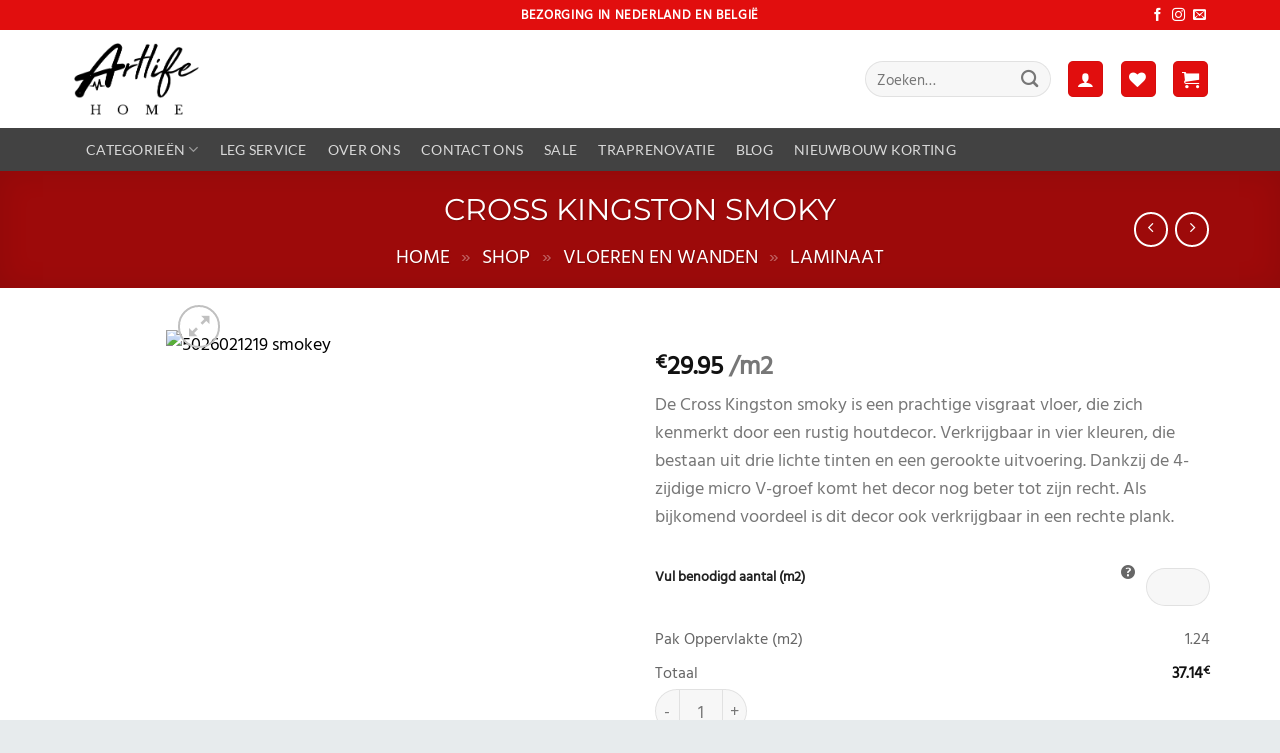

--- FILE ---
content_type: text/css
request_url: https://artlifehome.nl/wp-content/plugins/oz-custom-menu/css/custom-menu-style.css
body_size: 1564
content:
/* Base styles for the custom menu container */
#oz-custom-menu-container {
    background-color: #f0f0f0;
    font-family: Lato, sans-serif;
    width: 100%;
    text-transform: uppercase; /* Make text uppercase */
}

/* Styles for the main menu list */
.oz-menu {
    padding: 0;
    margin: 0;
    background-color: #ffffff;
    min-width: 10vh;
    width: 100%;
    min-height: 2vh;
    text-transform: uppercase; /* Make text uppercase */
}

.menu-item {
    padding: 0 !important;
    margin: 0 !important;
    text-transform: uppercase; /* Make text uppercase */
}

.menu-item a {
    padding: 0 !important;
    margin: 0 !important;
    text-transform: uppercase; /* Make text uppercase */
}

/* Remove borders from links within submenus */
.oz-submenu a,
.submenu-1 a {
    border: none !important; /* This will remove the bottom border from the links */
	min-width: 30vh;
	width: 100%;
}

#oz-custom-menu-container > ul > li > ul > li.oz-menu-item.dropdown > ul > li.oz-menu-item.dropdown > ul{
	min-width: 10vh;
	width:100%;
	padding: 0px !important;
	margin: 0px !important;
}

/* Remove borders from submenu items */
.oz-submenu li,
.submenu-1 li {
    border: none !important; /* This will remove any borders from the list items */
}

ul.oz-menu{
	padding: 0px 10px !important;
	background: #ededed;
}

/* Styles for each menu item */
.oz-menu li {
    position: relative;
    list-style: none !important; /* Removes bullet points */
	padding: 0px !important;
	margin: 0px !important;
}

/* Styles for the main menu item links */
.oz-menu > li > a {
    color: #000; /* Dark text for better readability */
    padding: 10px 15px;
    display: block;
    text-decoration: none;
    background-color: #dd3333; /* Light background for the menu items */
    text-transform: uppercase;
    font-weight: bold;
	padding: 13px 10px !important;
	margin: 0px !important;
}

/* Styles for the dropdown menus */
.oz-submenu {
    display: none;
    position: absolute;
    left: 9%;
    top: 100%;
    min-width: 30vh;
    background-color: #f0f0f0;
    z-index: 1000;
	padding: 0px !important;
	margin: 0px !important;
}

.oz-menu-item .submenu {
    transition: visibility 0.5s, opacity 0.5s ease;
    opacity: 0;
    visibility: hidden;
}

.oz-menu-item:hover .submenu {
    visibility: visible;
    opacity: 1;
}


/* Styles for dropdown menu items */
.oz-menu .dropdown > .oz-submenu > li {
    border-bottom: none; /* Removes the border for dropdown menu items */
}

/* Styles for submenu links */
.oz-submenu a {
    order: 1 !important;
    flex-grow: 1 !important;
    padding: 1em 1em !important;
    color: #000;
    text-decoration: none;
    display: block;
    background-color: #fff;
    text-transform: uppercase; /* Make text uppercase */
}


/* Hover effects for dropdown menus */
.oz-menu .dropdown a:hover > .oz-submenu {
    display: block; /* Shows the submenu on hover */
}

/* Styles for the submenu items that appear to the right */
.oz-menu-item.dropdown > .submenu,
.oz-menu-item.dropdown > .submenu-1 {
    display: none; /* Hide the right-side submenu by default */
    position: absolute; /* Position the submenu to the right */
    top: 0; /* Align top of the submenu with its parent */
    left: 100%; /* Position the submenu to the right of its parent */
    background-color: #f7f7f7;
    z-index: 1000;
}

.oz-menu-item.dropdown:hover > .submenu,
.oz-menu-item.dropdown:hover > .submenu-1 {
    display: block; /* Show the right-side submenu on hover */
    opacity: 1;
}

/* Add a hover effect for top-level menu item links */
.oz-menu > li > a:hover {
    background-color: #dd3333; /* Changes background color on hover for top-level links */
}

/* Add a hover effect for submenu item links */
.oz-submenu a:hover {
    background-color: #fff;
    font-weight: 900 !important;
    color: #dd3333;
    font-size: 11px;
}

.oz-menu *:not(.category) {
    font-size: 11px;
}

#oz-custom-menu-container > ul > li > a{
font-size: 13px;
}

/* Styles for the dropdown icons */
.dropdown > a::after {
    content: '\f0c9'; /* Unicode for fa-bars */
    font-family: 'Font Awesome 5 Free'; /* Adjust if you are using a different version */
    font-weight: 900; /* FontAwesome 5 requires this for solid icons */
    float: right;
    padding-left: 5px;
}

.oz-menu-item.dropdown > a::after {
    content: '\f178';
    font-family: 'Font Awesome 5 Free';
    display: inline-block;
    margin-left: 5px;
}

ul.submenu, #oz-custom-menu-container > ul > li > ul > li.oz-menu-item.dropdown > ul > li.oz-menu-item.dropdown > ul{
 	padding:0 !important;
	margin:0;
}

.submenu{
	min-width: 10vh;
	width:100%;
	align-content: center;
	justify-items: center;
	align-items: center;
}

ul.oz-submenu{
	padding: 0px !important;
	background: #fff !important;
}

ul.submenu{
	padding: 0px !important;
	background: #fff !important;
        margin-left: 2.4em !important;
}
#oz-custom-menu-container > ul > li > ul{
	margin:-1px !important;
	padding: 0px !important;
	background: #fff !important;
}

/* Additional responsive styles as needed */
@media screen and (max-width: 768px) {
    /* Responsive styles here */
}

.nav-spacing-medium>li{
 padding: 0px 5px !important;
}

.oz-menu .dropdown {
    position: static; /* This creates a positioning context for the submenus */
    transition-duration: 60ms;
}

.oz-menu .dropdown > .submenu {
    position: absolute;
    top: 0%;
    right: 20%; 
    z-index: 1000;
    display: none;
}

#oz-custom-menu-container > ul > li > ul > li.oz-menu-item.dropdown.vloeren > ul > li.oz-menu-item.dropdown.laminaat > ul > li.oz-menu-item.dropdown > ul > li  {
padding: 4px 0px !important;
background-color: #fff !important;
}
/* Show the submenu on hover of the parent menu item */
.oz-menu .dropdown a:hover > .submenu {
    display: block; /* Shows the submenu */
}



#wide-nav > div > div.flex-col.hide-for-medium.flex-center > ul > li > a {
padding: 14px 5px !important;
}

.submenu-1 a {
min-width: 30vh !important;
}

#oz-custom-menu-container > ul > li > ul > li.oz-menu-item.dropdown.vloeren > ul > li.oz-menu-item.dropdown.parket > ul > li.oz-menu-item.dropdown > ul {
background: #fff !important;
min-height: 40.5vh !important;
}

#oz-custom-menu-container > ul > li > ul > li.oz-menu-item.dropdown.badkamer-sanitair > ul > li:nth-child(4) > ul > li.oz-menu-item.dropdown > ul {
background: #fff !important;
min-height: 71.5vh !important;
}

#oz-custom-menu-container > ul > li > ul > li.oz-menu-item.dropdown.badkamer-sanitair > ul > li:nth-child(5) > ul {
min-height: 40.5vh;
background: #fff;
}

#oz-custom-menu-container > ul > li > ul > li.oz-menu-item.dropdown.badkamer-sanitair > ul > li:nth-child(1) > ul > li:nth-child(6) > ul, #oz-custom-menu-container > ul > li > ul > li.oz-menu-item.dropdown.badkamer-sanitair > ul > li:nth-child(1) > ul > li:nth-child(7) > ul {
min-height: 40.5vh !important;
background: #fff !important;
}

ul.submenu-1 {
min-height: 18vh;
background: #fff !important;
}

.oz-link-image-wrapper {
    display: flex !important;       /* Enable flexbox */
    justify-content: space-between !important; /* Align content to each end */
    align-items: center !important; /* Center items vertically */
    text-transform: uppercase !important; /* Make text uppercase */
    width: 100% !important;         /* Take full width */
}

.oz-image-dropdown {
    width: 33px !important;
    order: 1 !important;
    margin-left: 10px;
}

#oz-custom-menu-container > ul > li > ul > li.oz-menu-item.dropdown.badkamer-sanitair > ul > li:nth-child(3) > ul > li:nth-child(5) > ul {
min-height: 356.5px;
}

#oz-custom-menu-container > ul > li > ul > li.oz-menu-item.dropdown.badkamer-sanitair > ul > li:nth-child(3) > ul > li:nth-child(7) > ul {
min-height: 356.5px;
}

#oz-custom-menu-container > ul > li > ul > li.oz-menu-item.dropdown.badkamer-sanitair > ul > li:nth-child(3) > ul > li:nth-child(8) > ul{
min-height: 356.5px;
}
#oz-custom-menu-container > ul > li > ul > li.oz-menu-item.dropdown.badkamer-sanitair > ul > li:nth-child(3) > ul > li:nth-child(9) > ul {
min-height: 356.5px;
}

#oz-custom-menu-container > ul > li > ul > li.oz-menu-item.dropdown.verwarming-installatie > ul > li:nth-child(5) > ul{
min-height: 234px;
}

#oz-custom-menu-container > ul > li > ul > li.oz-menu-item.dropdown.badkamer-sanitair > ul > li:nth-child(7) > ul > li:nth-child(14) > ul, #oz-custom-menu-container > ul > li > ul > li.oz-menu-item.dropdown.badkamer-sanitair > ul > li:nth-child(7) > ul > li:nth-child(15) > ul, #oz-custom-menu-container > ul > li > ul > li.oz-menu-item.dropdown.badkamer-sanitair > ul > li:nth-child(7) > ul > li:nth-child(16) > ul {
min-height: 633px;
}

#oz-custom-menu-container > ul > li > ul > li.oz-menu-item.dropdown.badkamer-sanitair > ul > li:nth-child(8) > ul > li.oz-menu-item.dropdown > ul {
min-height: 436px;
}

#oz-custom-menu-container > ul > li > ul, #oz-custom-menu-container > ul > li > ul > li.oz-menu-item.dropdown.vloeren > ul, #oz-custom-menu-container > ul > li > ul, #oz-custom-menu-container > ul > li > ul > li.oz-menu-item.dropdown.badkamer-sanitair > ul, #oz-custom-menu-container > ul > li > ul, #oz-custom-menu-container > ul > li > ul > li.oz-menu-item.dropdown.verwarming-installatie > ul, #oz-custom-menu-container > ul > li > ul > li.oz-menu-item.dropdown.bouwmaterialen > ul {
box-shadow: none !important;
}

#oz-custom-menu-container > ul > li > a{
color: #fff !important;
}

#oz-custom-menu-container > ul > li > ul > li.oz-menu-item.dropdown.bouwmaterialen > ul {
min-height: 158px;
}

--- FILE ---
content_type: text/css
request_url: https://artlifehome.nl/wp-content/themes/flatsome-child/style.css
body_size: 956
content:
/*
Theme Name: Flatsome Child
Description: This is a child theme for Flatsome Theme
Author: UX Themes
Template: flatsome
Version: 3.0
*/

/*************** ADD CUSTOM CSS HERE.   ***************/


@media only screen and (max-width: 48em) {
/*************** ADD MOBILE ONLY CSS HERE  ***************/


}
.menu-item-design-default.menu-item.menu-item-type-custom.menu-item-object-custom {
    border-radius: 4px;
    margin-left: 11px !important;
}
.menu-item-design-default.menu-item.menu-item-type-custom.menu-item-object-custom:hover {
    background: #5aaa22 !important;
}
.nav-top-link[aria-current="page"] {
    font-weight: bold;
    background: #5aaa22;
    color: #ffffff !important;
    border-radius: 1px;
    padding: 4px !important;
}
@media screen and (min-width: 700px) {
  .sub-menu {
    display: none;
    flex-direction: column!important;
    width: calc(100% - 20px)!important;
    background: #424242 !important;
    border: none !important;
    border-radius: 5px !important;
    margin-top: 35px!important;
    padding-left: 0!important;
    height: auto!important;
  }

  .menu-item-has-children:hover > .sub-menu,
  .menu-item-has-children:focus-within > .sub-menu {
    display: inline-grid!important;
  }

  .sub-menu li {
    width: 100%!important;
    box-sizing: border-box!important;
    text-align: left!important;
    padding: 5px 0!important;
  }

  .menu-item a {
    padding: 0 !important;
    margin: 0 !important;
    text-transform: uppercase;
    font-size: 0.9em;
  }

  .nav-dropdown .menu-item-has-children>a, 
  .nav-dropdown .nav-dropdown-col>a, 
  .nav-dropdown .title>a {
    font-size: 0.9em;
    font-weight: 300;
  }

  .sub-menu li a {
    display: block!important;
    padding: 5px 15px!important;
    text-decoration: none!important;
    border-radius: 4px!important;
    transition: background-color 0.3s, color 0.3s!important;
  }

  /* Sub-submenu */
  .sub-menu .sub-menu {
    display: none;
    position: absolute;
    left: 100%;
    top: -31px !important;
    width: calc(387% - 20px)!important;
    height: auto!important;
    background: #424242 !important;
    padding: 5px!important;
    flex-wrap: wrap!important;
  }

  .sub-menu .sub-menu li {
    
    box-sizing: border-box!important;
    padding: 3px!important;
    text-align: left!important;
    margin-right: 2px!important;
    margin-bottom: 2px!important;
  }

  .sub-menu .sub-menu .sub-menu {
    display: block!important;
    position: relative;
    left: 0;
    top: 0;
    width: 100%!important;
    height: auto!important;
    background: #424242 !important;
    padding: 5px!important;
    flex-wrap: wrap!important;
  }

  .sub-menu .sub-menu li:hover > .sub-menu,
  .sub-menu .sub-menu li:focus-within > .sub-menu {
    display: block!important;
  }

  .sub-menu li:hover > .sub-menu,
  .sub-menu li:focus-within > .sub-menu {
    display: grid!important;
    grid-template-columns: repeat(2, 1fr);
    gap: 0px;
  }

  .sub-menu .sub-menu .sub-menu li::before {
    content: ""; 
  }

  /* Specific styles for nav-column nav-dropdown-bold dark submenu */

  .nav-column.nav-dropdown-bold.dark .menu-item-has-children > a {
    font-weight: bold!important; /* Bold for parent items */
    font-size: 1.1em!important; /* Slightly larger font for parent */
    padding: 3px 10px!important; /* Reduced padding to minimize empty space */
    margin-bottom: 5px!important; /* Reduce space between parent items */
  }

  .nav-column.nav-dropdown-bold.dark .menu-item-has-children .sub-menu .sub-menu > li > a {
    font-size: 0.85em!important; /* Smaller font size for sub-submenu children */
    padding: 2px 10px!important; /* Further reduced padding */
    font-weight: normal!important; /* Less bold */
    margin-top: 2px!important; /* Reduced space between child items */
    margin-bottom: 2px!important; /* Reduced space between child items */
  }

  .nav-column.nav-dropdown-bold.dark .sub-menu .sub-menu li {
    width: calc(50% - 2px)!important; /* Reduced the width to bring columns closer */
    padding: 2px!important; /* Smaller padding for tighter spacing */
    box-sizing: border-box!important;
    margin-right: 1px!important;
    margin-bottom: 1px!important;
  }

  /* Ensure sub-submenu columns remain in two per row */
  .nav-column.nav-dropdown-bold.dark .sub-menu .sub-menu li:hover > .sub-menu {
    display: grid!important;
    grid-template-columns: repeat(2, 1fr);
    gap: 0px; /* Reduced gap between items */
  }
}


img.attachment-woocommerce_thumbnail.size-woocommerce_thumbnail.entered.lazyloaded {
    width: 100%;
    height: 250px;
}



--- FILE ---
content_type: application/x-javascript
request_url: https://artlifehome.nl/wp-content/plugins/woocommerce-measurement-price-calculator/assets/js/frontend/wc-measurement-price-calculator.min.js
body_size: 2331
content:
"use strict";jQuery(function(n){var e,a;function c(a){if(void 0===wc_price_calculator_params.page_loaded){var e=a,c=n.cookie(wc_price_calculator_params.cookie_name);if(!1!==n.isPlainObject(c)&&!n.isEmptyObject(c)){for(var r in c)!1!==c.hasOwnProperty(r)&&e.find('.amount_needed[name="'+r+'"]:not(.fixed-value), input[name="'+r+'"].qty').val(c[r]);n("form.cart").trigger("wc-measurement-price-calculator-update"),setTimeout(function(a){return function(){a.trigger("mpc-change")}}(e.find("input.amount_needed:first")),100)}wc_price_calculator_params.page_loaded=!0}else setTimeout(function(){var c={};a.find(".amount_needed:input, input[name=quantity]").each(function(a,e){c[e.name]=e.value}),n.cookie(wc_price_calculator_params.cookie_name,c)},100)}function p(a,e,c,r){a=(a+"").replace(/[^0-9+\-Ee.]/g,"");var a=isFinite(+a)?+a:0,e=isFinite(+e)?Math.abs(e):0,r=void 0===r?",":r,c=void 0===c?".":c,t="";return 3<(t=new BigNumber(a).toFixed(e).split("."))[0].length&&(t[0]=t[0].replace(/\B(?=(?:\d{3})+(?!\d))/g,r)),(t[1]||"").length<e&&(t[1]=t[1]||"",t[1]+=new Array(e-t[1].length+1).join("0")),t.join(c)}function u(a,e,c){return a=function(a){a&&null!==a?isNaN(a)||(a=a.toString()):a="";0<a.length&&(a=a.replace(",","."));return a}(a),a=new BigNumber(a),void 0!==wc_price_calculator_params.unit_normalize_table[e]&&(a=void 0!==wc_price_calculator_params.unit_normalize_table[e].inverse&&wc_price_calculator_params.unit_normalize_table[e].inverse?a.div(wc_price_calculator_params.unit_normalize_table[e].factor):a.times(wc_price_calculator_params.unit_normalize_table[e].factor),e=wc_price_calculator_params.unit_normalize_table[e].unit),(a=void 0!==wc_price_calculator_params.unit_conversion_table[e]&&void 0!==wc_price_calculator_params.unit_conversion_table[e][c]?void 0!==wc_price_calculator_params.unit_conversion_table[e][c].inverse&&wc_price_calculator_params.unit_conversion_table[e][c].inverse?a.div(wc_price_calculator_params.unit_conversion_table[e][c].factor):a.times(wc_price_calculator_params.unit_conversion_table[e][c].factor):a).toNumber()}function l(a){var e;return(e=a.match(/(\d+)\s+(\d+)\/(\d+)/))?0!==e[3]?parseFloat(e[1])+e[2]/e[3]:parseFloat(e[1]):(e=a.match(/(\d+)\/(\d+)/))?0!==e[2]?e[1]/e[2]:0:""===a?0:parseFloat(a)}function m(a){var e=n.trim(wc_price_calculator_params.woocommerce_price_thousand_sep).toString(),c=n.trim(wc_price_calculator_params.woocommerce_price_decimal_sep).toString();return a&&null!==a?isNaN(a)||(a=a.toString()):a="",a=0<a.length?(a="."===e?a.replace(/\./g,""):a.replace(new RegExp(e,"g"),"")).replace(c,"."):a}function s(a){var e="",c=wc_price_calculator_params.woocommerce_price_num_decimals,r=wc_price_calculator_params.woocommerce_currency_pos,t=wc_price_calculator_params.woocommerce_currency_symbol;switch(a=p(a,c,wc_price_calculator_params.woocommerce_price_decimal_sep,wc_price_calculator_params.woocommerce_price_thousand_sep),"yes"===wc_price_calculator_params.woocommerce_price_trim_zeros&&0<c&&(a=a.replace(new RegExp(function(a,e){return(a+"").replace(new RegExp("[.\\\\+*?\\[\\^\\]$(){}=!<>|:\\"+(e||"")+"-]","g"),"\\$&")}(wc_price_calculator_params.woocommerce_price_decimal_sep,"/")+"0+$"),"")),r){case"left":e='<span class="amount">'+t+a+"</span>";break;case"right":e='<span class="amount">'+a+t+"</span>";break;case"left_space":e='<span class="amount">'+t+"&nbsp;"+a+"</span>";break;case"right_space":e='<span class="amount">'+a+"&nbsp;"+t+"</span>"}return e}n.cookie.json=!0,n(document).bind("reset_image",function(){wc_price_calculator_params.product_price="",wc_price_calculator_params.product_measurement_value="",wc_price_calculator_params.product_measurement_unit="",n(".variable_price_calculator").hide()}),n(".amount_needed:input").on("keypress",function(a){if(a.key===wc_price_calculator_params.woocommerce_price_thousand_sep)return a.preventDefault(),!1}),n(".wc-measurement-price-calculator-input-help").tipTip({attribute:"title",defaultPosition:"left"}),"undefined"!=typeof wc_price_calculator_params&&"pricing"===wc_price_calculator_params.calculator_type&&(n("form.cart").bind("wc-measurement-price-calculator-update",function(){n(".amount_needed:input").each(function(a,e){e=n(e);var c=l("number"===n(this).attr("type")?e.val():m(e.val()));e.trigger("wc-measurement-price-calculator-product-measurement-change",[c])}),n(".amount_needed:input").each(function(a,e){e=n(e);var c,r,t=l("number"===n(this).attr("type")?e.val():m(e.val()));if(!t||t<0)return i=0,!1;t=u(t,e.data("unit"),e.data("common-unit")),"area-linear"===wc_price_calculator_params.measurement_type?i?i+=2*t:i=2*t:"area-surface"===wc_price_calculator_params.measurement_type?i||(e=u(l(e=m(n("#length_needed").val())),n("#length_needed").data("unit"),n("#length_needed").data("common-unit")),c=u(l(c=m(n("#width_needed").val())),n("#width_needed").data("unit"),n("#width_needed").data("common-unit")),r=u(l(r=m(n("#height_needed").val())),n("#height_needed").data("unit"),n("#height_needed").data("common-unit")),i=2*(e*c+c*r+e*r)):i?i*=t:i=t}),i=u(i,wc_price_calculator_params.product_total_measurement_common_unit,wc_price_calculator_params.product_price_unit),wc_price_calculator_params.pricing_rules&&(c=i,r=null,n.each(wc_price_calculator_params.pricing_rules,function(a,e){if(c>=parseFloat(e.range_start)&&(""===e.range_end||c<=e.range_end))return r=e,!1}),(a=r)?(wc_price_calculator_params.product_price=parseFloat(a.price),n(".single_variation span.price").html(a.price_html)):(wc_price_calculator_params.product_price="",n(".single_variation span.price").html(""))),n("#_measurement_needed").val(i),n("#_measurement_needed_unit").val(wc_price_calculator_params.product_price_unit);var i,c,r,a=0,e=parseFloat(wc_price_calculator_params.pricing_overage),t=n(".product_price"),_=n(".product_price_overage"),o=(i?(a=wc_price_calculator_params.product_price*i,wc_price_calculator_params.minimum_price>a&&(a=parseFloat(wc_price_calculator_params.minimum_price)),0<e&&(a+=o=a*e,_.html(s(o))),t.html(s(a)).trigger("wc-measurement-price-calculator-product-price-change",[i,a])):(t.html("").trigger("wc-measurement-price-calculator-product-price-change"),0<e&&_.html("")),null);(o=n(".wc-measurement-price-calculator-total-amount"))&&(t=wc_price_calculator_params,e=u(i,t.product_price_unit,o.data("unit")),e=parseFloat(i.toFixed(t.measurement_precision)),o.text(p(e,t.measurement_precision,t.woocommerce_price_decimal_sep,t.woocommerce_price_thousand_sep))),"undefined"!=typeof woocommerce_addons_params&&0<n("form.cart").find("#product-addons-total").length&&(woocommerce_addons_params.product_price=(""===a?0:a).toFixed(2),n("form.cart").trigger("woocommerce-product-addons-update"))}),n("form.cart").trigger("wc-measurement-price-calculator-update"),n(".amount_needed:input").on("keyup change mpc-change",function(){var a=n(this).closest("form.cart");a.trigger("wc-measurement-price-calculator-update"),c(a)}).first().trigger("mpc-change"),n(".single_variation, .single_variation_wrap").bind("show_variation",function(a,e){var c=parseFloat(e.price),r=parseFloat(e.minimum_price);wc_price_calculator_params.product_price=c,wc_price_calculator_params.minimum_price=r,n("form.cart").trigger("wc-measurement-price-calculator-show-variation",e),n("form.cart").trigger("wc-measurement-price-calculator-update"),n(".variable_price_calculator").show()}),n(document.body).bind("updated_addons",function(){var a=n("form.cart"),e=a.find("#product-addons-total");e.data("price")!==woocommerce_addons_params.product_price&&0<e.length&&(e.data("price",woocommerce_addons_params.product_price),a.trigger("woocommerce-product-addons-update"))})),"undefined"!=typeof wc_price_calculator_params&&"quantity"===wc_price_calculator_params.calculator_type&&(n("form.cart").bind("wc-measurement-price-calculator-quantity-changed",function(a,t){wc_price_calculator_params.product_measurement_value&&(n(!(2<arguments.length&&void 0!==arguments[2])||arguments[2]?".amount_needed, .amount_actual":".amount_actual").each(function(a,e){var c,r;e=n(e),1<n(".amount_needed").length||(c=u(wc_price_calculator_params.product_measurement_value,wc_price_calculator_params.product_measurement_unit,e.data("unit")),c=parseFloat((c*t).toFixed(2)),r=wc_price_calculator_params,e.is("input")?"number"!==e.attr("type")?e.val(p(c,2,r.woocommerce_price_decimal_sep,r.woocommerce_price_thousand_sep)):e.val(c):e.text(p(c,2,r.woocommerce_price_decimal_sep,r.woocommerce_price_thousand_sep)))}),n(".total_price").html(s(t*wc_price_calculator_params.product_price)).trigger("wc-measurement-price-calculator-quantity-total-price-change",[t,wc_price_calculator_params.product_price]))}),e=!1,n("form.cart").bind("wc-measurement-price-calculator-update",function(){var r,a,t;wc_price_calculator_params.product_measurement_value&&(n("input.amount_needed").each(function(a,e){var c=l(m((e=n(e)).val()));if(!c||c<0)return r=0,!1;c=u(c,e.data("unit"),e.data("common-unit")),r?r*=c:r=c}),r)&&(a=u(wc_price_calculator_params.product_measurement_value,wc_price_calculator_params.product_measurement_unit,wc_price_calculator_params.product_total_measurement_common_unit),(t=Math.ceil((r/a).toFixed(wc_price_calculator_params.measurement_precision)))<parseFloat(wc_price_calculator_params.quantity_range_min_value)&&(t=parseFloat(wc_price_calculator_params.quantity_range_min_value)),e=!!(parseFloat(wc_price_calculator_params.quantity_range_max_value)&&t>parseFloat(wc_price_calculator_params.quantity_range_max_value))&&(t=parseFloat(wc_price_calculator_params.quantity_range_max_value),!0),n("input[name=quantity]").val(t),n(".amount_actual").each(function(a,e){e=n(e);var c=u(wc_price_calculator_params.product_measurement_value,wc_price_calculator_params.product_measurement_unit,e.data("unit")),c=parseFloat((c*t).toFixed(2));e.is("input")?e.val(c):e.text(p(c,2,wc_price_calculator_params.woocommerce_price_decimal_sep,wc_price_calculator_params.woocommerce_price_thousand_sep))}),e?(n("#stock-discrepancy-warning").remove(),n(".entry-summary").find(".cart").after('<p id="stock-discrepancy-warning" class="woocommerce-error">'+wc_price_calculator_params.stock_warning+"</p>")):n("#stock-discrepancy-warning").remove(),n(".total_price").html(s(t*wc_price_calculator_params.product_price)).trigger("wc-measurement-price-calculator-total-price-change",[t,wc_price_calculator_params.product_price]))}),(a=n(".amount_needed:input")).on("keyup change mpc-change",function(){var a=n(this).closest("form.cart");a.trigger("wc-measurement-price-calculator-update"),c(a)}),a.on("blur mpc-change",function(){var a=n(this).closest("form.cart"),e=n("input[name=quantity]").val();a.trigger("wc-measurement-price-calculator-quantity-changed",[e,!1])}),a.trigger("mpc-change"),n("input[name=quantity]").on("change mpc-change",function(a){var e=n(this).closest("form.cart");e.trigger("wc-measurement-price-calculator-quantity-changed",[a.target.value]),c(e)}).trigger("change"),n(".single_variation, .single_variation_wrap").bind("show_variation",function(a,e){wc_price_calculator_params.product_price=parseFloat(e.price),wc_price_calculator_params.product_measurement_value=parseFloat(e.product_measurement_value),wc_price_calculator_params.product_measurement_unit=e.product_measurement_unit,e.product_measurement_value?(0<n("input.amount_needed").length&&n("input.amount_needed").val()?n("form.cart").trigger("wc-measurement-price-calculator-update"):n("form.cart").trigger("wc-measurement-price-calculator-quantity-changed",[n("input[name=quantity]").val()]),n(".variable_price_calculator").show()):n(".variable_price_calculator").hide()}))});